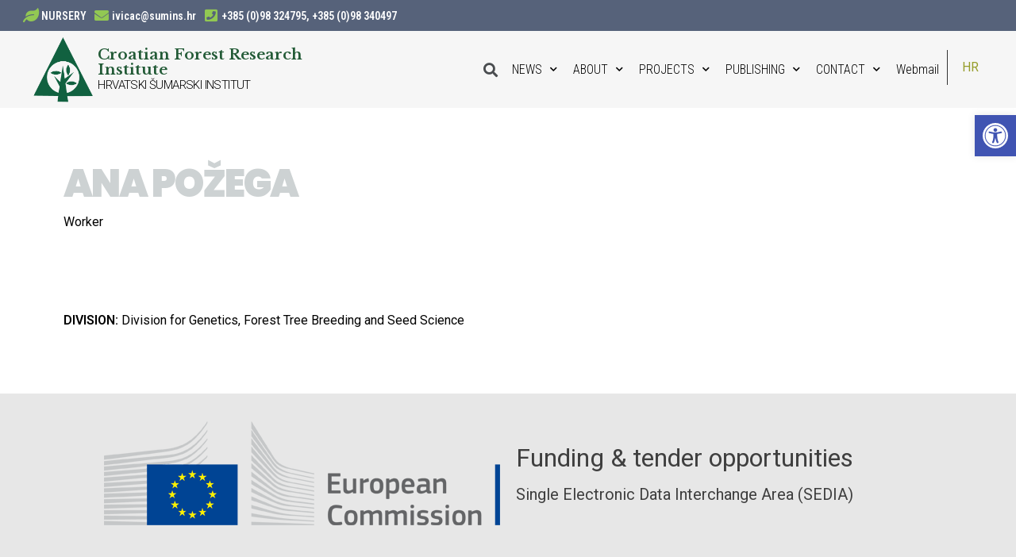

--- FILE ---
content_type: text/css
request_url: https://c0.wp.com/c/6.0.2/wp-includes/css/dist/editor/style.css
body_size: 4706
content:
@charset "UTF-8";
/**
 * Colors
 */
/**
 * Breakpoints & Media Queries
 */
/**
 * SCSS Variables.
 *
 * Please use variables from this sheet to ensure consistency across the UI.
 * Don't add to this sheet unless you're pretty sure the value will be reused in many places.
 * For example, don't add rules to this sheet that affect block visuals. It's purely for UI.
 */
/**
 * Colors
 */
/**
 * Fonts & basic variables.
 */
/**
 * Grid System.
 * https://make.wordpress.org/design/2019/10/31/proposal-a-consistent-spacing-system-for-wordpress/
 */
/**
 * Dimensions.
 */
/**
 * Shadows.
 */
/**
 * Editor widths.
 */
/**
 * Block & Editor UI.
 */
/**
 * Block paddings.
 */
/**
 * React Native specific.
 * These variables do not appear to be used anywhere else.
 */
/**
*  Converts a hex value into the rgb equivalent.
*
* @param {string} hex - the hexadecimal value to convert
* @return {string} comma separated rgb values
*/
/**
 * Breakpoint mixins
 */
/**
 * Long content fade mixin
 *
 * Creates a fading overlay to signify that the content is longer
 * than the space allows.
 */
/**
 * Focus styles.
 */
/**
 * Applies editor left position to the selector passed as argument
 */
/**
 * Styles that are reused verbatim in a few places
 */
/**
 * Allows users to opt-out of animations via OS-level preferences.
 */
/**
 * Reset default styles for JavaScript UI based pages.
 * This is a WP-admin agnostic reset
 */
/**
 * Reset the WP Admin page styles for Gutenberg-like pages.
 */
:root {
  --wp-admin-theme-color: #007cba;
  --wp-admin-theme-color--rgb: 0, 124, 186;
  --wp-admin-theme-color-darker-10: #006ba1;
  --wp-admin-theme-color-darker-10--rgb: 0, 107, 161;
  --wp-admin-theme-color-darker-20: #005a87;
  --wp-admin-theme-color-darker-20--rgb: 0, 90, 135;
  --wp-admin-border-width-focus: 2px;
}
@media (-webkit-min-device-pixel-ratio: 2), (min-resolution: 192dpi) {
  :root {
    --wp-admin-border-width-focus: 1.5px;
  }
}

.editor-autocompleters__user .editor-autocompleters__no-avatar::before {
  /* stylelint-disable */
  font: normal 20px/1 dashicons;
  /* stylelint-enable */
  content: "";
  margin-right: 5px;
  vertical-align: middle;
}
.editor-autocompleters__user .editor-autocompleters__user-avatar {
  margin-right: 8px;
  flex-grow: 0;
  flex-shrink: 0;
  max-width: none;
  width: 24px;
  height: 24px;
}
.editor-autocompleters__user .editor-autocompleters__user-name {
  white-space: nowrap;
  text-overflow: ellipsis;
  overflow: hidden;
  max-width: 200px;
  flex-shrink: 0;
  flex-grow: 1;
}
.editor-autocompleters__user .editor-autocompleters__user-slug {
  margin-left: 8px;
  color: #757575;
  white-space: nowrap;
  text-overflow: ellipsis;
  overflow: none;
  max-width: 100px;
  flex-grow: 0;
  flex-shrink: 0;
}
.editor-autocompleters__user:hover .editor-autocompleters__user-slug {
  color: var(--wp-admin-theme-color);
}

.document-outline {
  margin: 20px 0;
}
.document-outline ul {
  margin: 0;
  padding: 0;
}

.document-outline__item {
  display: flex;
  margin: 4px 0;
}
.document-outline__item a {
  text-decoration: none;
}
.document-outline__item .document-outline__emdash::before {
  color: #ddd;
  margin-right: 4px;
}
.document-outline__item.is-h2 .document-outline__emdash::before {
  content: "—";
}
.document-outline__item.is-h3 .document-outline__emdash::before {
  content: "——";
}
.document-outline__item.is-h4 .document-outline__emdash::before {
  content: "———";
}
.document-outline__item.is-h5 .document-outline__emdash::before {
  content: "————";
}
.document-outline__item.is-h6 .document-outline__emdash::before {
  content: "—————";
}

.document-outline__button {
  cursor: pointer;
  background: none;
  border: none;
  display: flex;
  align-items: flex-start;
  margin: 0 0 0 -1px;
  padding: 2px 5px 2px 1px;
  color: #1e1e1e;
  text-align: left;
  border-radius: 2px;
}
.document-outline__button:disabled {
  cursor: default;
}
.document-outline__button:focus {
  box-shadow: 0 0 0 var(--wp-admin-border-width-focus) var(--wp-admin-theme-color);
  outline: 2px solid transparent;
}

.document-outline__level {
  background: #ddd;
  color: #1e1e1e;
  border-radius: 3px;
  font-size: 13px;
  padding: 1px 6px;
  margin-right: 4px;
}
.is-invalid .document-outline__level {
  background: #f0b849;
}

.document-outline__item-content {
  padding: 1px 0;
}

.components-editor-notices__dismissible,
.components-editor-notices__pinned {
  position: relative;
  left: 0;
  top: 0;
  right: 0;
  color: #1e1e1e;
}
.components-editor-notices__dismissible .components-notice,
.components-editor-notices__pinned .components-notice {
  box-sizing: border-box;
  margin: 0;
  border-bottom: 1px solid rgba(0, 0, 0, 0.2);
  padding: 0 12px;
  min-height: 60px;
}
.components-editor-notices__dismissible .components-notice .components-notice__dismiss,
.components-editor-notices__pinned .components-notice .components-notice__dismiss {
  margin-top: 12px;
}

.entities-saved-states__panel {
  box-sizing: border-box;
  background: #fff;
  position: fixed;
  z-index: 100001;
  top: 46px;
  bottom: 0;
  right: 0;
  left: 0;
  overflow: auto;
  box-sizing: border-box;
}
.entities-saved-states__panel *,
.entities-saved-states__panel *::before,
.entities-saved-states__panel *::after {
  box-sizing: inherit;
}
.entities-saved-states__panel .entities-saved-states__find-entity {
  display: none;
}
.entities-saved-states__panel .entities-saved-states__find-entity-small {
  display: block;
}
@media (min-width: 782px) {
  .entities-saved-states__panel {
    top: 32px;
    left: auto;
    width: 280px;
    border-left: 1px solid #ddd;
  }
  body.is-fullscreen-mode .entities-saved-states__panel {
    top: 0;
  }
  .entities-saved-states__panel .entities-saved-states__find-entity {
    display: block;
  }
  .entities-saved-states__panel .entities-saved-states__find-entity-small {
    display: none;
  }
}
.entities-saved-states__panel .entities-saved-states__panel-header {
  background: #fff;
  padding-left: 8px;
  padding-right: 8px;
  height: 61px;
  border-bottom: 1px solid #ddd;
}
.entities-saved-states__panel .entities-saved-states__text-prompt {
  padding: 16px;
  padding-bottom: 4px;
}

.editor-error-boundary {
  margin: auto;
  max-width: 780px;
  padding: 20px;
  margin-top: 60px;
  box-shadow: 0 10px 10px rgba(0, 0, 0, 0.25);
}

.editor-page-attributes__order {
  width: 100%;
}
.editor-page-attributes__order .components-base-control__field {
  display: flex;
  justify-content: space-between;
  align-items: center;
}
.editor-page-attributes__order input {
  width: 66px;
}

.editor-post-excerpt__textarea {
  width: 100%;
  margin-bottom: 10px;
}

.editor-post-featured-image {
  padding: 0;
}
.editor-post-featured-image__container {
  margin-bottom: 1em;
  position: relative;
}
.editor-post-featured-image .components-spinner {
  position: absolute;
  top: 50%;
  left: 50%;
  margin-top: -9px;
  margin-left: -9px;
}
.editor-post-featured-image .components-button + .components-button {
  display: block;
  margin-top: 1em;
}
.editor-post-featured-image .components-responsive-wrapper__content {
  max-width: 100%;
  width: auto;
}

.editor-post-featured-image__toggle,
.editor-post-featured-image__preview {
  display: block;
  width: 100%;
  padding: 0;
  transition: all 0.1s ease-out;
  box-shadow: 0 0 0 0 var(--wp-admin-theme-color);
}
@media (prefers-reduced-motion: reduce) {
  .editor-post-featured-image__toggle,
.editor-post-featured-image__preview {
    transition-duration: 0s;
    transition-delay: 0s;
  }
}

.editor-post-featured-image__preview {
  height: auto;
}

.editor-post-featured-image__preview:not(:disabled):not([aria-disabled=true]):focus {
  box-shadow: 0 0 0 4px var(--wp-admin-theme-color);
}

.editor-post-featured-image__toggle {
  border-radius: 2px;
  background-color: #f0f0f0;
  min-height: 90px;
  line-height: 20px;
  padding: 8px 0;
  text-align: center;
}
.editor-post-featured-image__toggle:hover {
  background: #ddd;
  color: #1e1e1e;
}

.editor-post-format {
  flex-direction: column;
  align-items: stretch;
  width: 100%;
}

.editor-post-format__content {
  display: inline-flex;
  justify-content: space-between;
  align-items: center;
  width: 100%;
}

.editor-post-format__suggestion {
  padding: 6px;
  text-align: right;
  font-size: 13px;
}

.editor-post-last-revision__title {
  width: 100%;
  font-weight: 600;
}
.editor-post-last-revision__title .dashicon {
  margin-right: 5px;
}

.components-button.editor-post-last-revision__title {
  height: 100%;
}
.components-button.editor-post-last-revision__title:hover, .components-button.editor-post-last-revision__title:active {
  background: #f0f0f0;
}
.components-button.editor-post-last-revision__title:focus {
  box-shadow: inset 0 0 0 var(--wp-admin-border-width-focus) var(--wp-admin-theme-color);
  border-radius: 0;
}

@media (min-width: 600px) {
  .editor-post-locked-modal {
    max-width: 480px;
  }
}
.editor-post-locked-modal .components-modal__content {
  display: flex;
}

.editor-post-locked-modal__buttons {
  margin-top: 24px;
}

.editor-post-locked-modal__avatar {
  border-radius: 2px;
  margin-top: 16px;
  margin-right: 24px;
}

.editor-post-publish-button__button.has-changes-dot::before {
  background: currentcolor;
  border-radius: 4px;
  content: "";
  height: 8px;
  margin: auto 5px auto -3px;
  width: 8px;
}

.editor-post-publish-panel {
  background: #fff;
}

.editor-post-publish-panel__content {
  min-height: calc(100% - 144px);
}
.editor-post-publish-panel__content .components-spinner {
  display: block;
  margin: 100px auto 0;
}

.editor-post-publish-panel__header {
  background: #fff;
  padding-left: 16px;
  padding-right: 16px;
  height: 61px;
  border-bottom: 1px solid #ddd;
  display: flex;
  align-items: center;
  align-content: space-between;
}
.editor-post-publish-panel__header .components-button {
  width: 100%;
  justify-content: center;
}
.editor-post-publish-panel__header .has-icon {
  margin-left: auto;
  width: auto;
}

.components-site-card {
  display: flex;
  align-items: center;
  margin: 16px 0;
}

.components-site-icon {
  border: none;
  border-radius: 2px;
  margin-right: 12px;
  height: 36px;
  width: 36px;
}

.components-site-name {
  display: block;
  font-size: 14px;
}

.components-site-home {
  display: block;
  color: #757575;
  font-size: 12px;
}

.editor-post-publish-panel__header-publish-button,
.editor-post-publish-panel__header-cancel-button {
  flex-grow: 1;
}
@media (min-width: 480px) {
  .editor-post-publish-panel__header-publish-button,
.editor-post-publish-panel__header-cancel-button {
    max-width: 160px;
  }
}

.editor-post-publish-panel__header-publish-button {
  padding-right: 4px;
}

.editor-post-publish-panel__header-cancel-button {
  padding-left: 4px;
}

.editor-post-publish-panel__header-published {
  flex-grow: 1;
}

.editor-post-publish-panel__footer {
  padding: 16px;
}

.components-button.editor-post-publish-panel__toggle.is-primary {
  display: inline-flex;
  align-items: center;
}
.components-button.editor-post-publish-panel__toggle.is-primary.is-busy .dashicon {
  display: none;
}
.components-button.editor-post-publish-panel__toggle.is-primary .dashicon {
  margin-right: -4px;
}

.editor-post-publish-panel__link {
  font-weight: 400;
  padding-left: 4px;
}

.editor-post-publish-panel__prepublish {
  padding: 16px;
}
.editor-post-publish-panel__prepublish strong {
  color: #1e1e1e;
}
.editor-post-publish-panel__prepublish .components-panel__body {
  background: #fff;
  margin-left: -16px;
  margin-right: -16px;
}
.editor-post-publish-panel__prepublish .editor-post-visibility__dialog-legend {
  display: none;
}

.post-publish-panel__postpublish .components-panel__body {
  border-bottom: 1px solid #e0e0e0;
  border-top: none;
}

.post-publish-panel__postpublish-buttons {
  display: flex;
  align-content: space-between;
  flex-wrap: wrap;
  margin: -5px;
}
.post-publish-panel__postpublish-buttons > * {
  flex-grow: 1;
  margin: 5px;
}
.post-publish-panel__postpublish-buttons .components-button {
  height: auto;
  justify-content: center;
  padding: 3px 10px 4px;
  flex: 1;
  line-height: 1.6;
  text-align: center;
  white-space: normal;
}
.post-publish-panel__postpublish-buttons .components-clipboard-button {
  width: 100%;
}

.post-publish-panel__postpublish-post-address-container {
  display: flex;
  align-items: flex-end;
  margin-bottom: 16px;
}
.post-publish-panel__postpublish-post-address-container .components-base-control__field {
  margin-bottom: 0;
}
.post-publish-panel__postpublish-post-address-container .post-publish-panel__postpublish-post-address {
  flex: 1;
}
.post-publish-panel__postpublish-post-address-container input[readonly] {
  padding: 10px;
  background: #ddd;
  overflow: hidden;
  text-overflow: ellipsis;
}

.post-publish-panel__postpublish-post-address__copy-button-wrap {
  flex-shrink: 0;
  margin-left: 8px;
}
.post-publish-panel__postpublish-post-address__copy-button-wrap .components-button {
  height: 38px;
}

.post-publish-panel__postpublish-header {
  font-weight: 500;
}

.post-publish-panel__postpublish-subheader {
  margin: 0 0 8px;
}

.post-publish-panel__tip {
  color: #f0b849;
}

@media screen and (max-width: 782px) {
  .post-publish-panel__postpublish-post-address__button-wrap .components-button {
    height: 40px;
  }
}
.editor-post-saved-state {
  display: flex;
  align-items: center;
  width: 28px;
  padding: 12px 4px;
  color: #757575;
  overflow: hidden;
  white-space: nowrap;
}
.editor-post-saved-state.is-saving[aria-disabled=true], .editor-post-saved-state.is-saving[aria-disabled=true]:hover, .editor-post-saved-state.is-saved[aria-disabled=true], .editor-post-saved-state.is-saved[aria-disabled=true]:hover {
  background: transparent;
  color: #757575;
}
.editor-post-saved-state svg {
  display: inline-block;
  flex: 0 0 auto;
  fill: currentColor;
  margin-right: 8px;
}
@media (min-width: 600px) {
  .editor-post-saved-state {
    width: auto;
    padding: 8px 12px;
    text-indent: inherit;
  }
  .editor-post-saved-state svg {
    margin-right: 0;
  }
}

.editor-post-taxonomies__hierarchical-terms-list {
  max-height: 14em;
  overflow: auto;
  margin-left: -6px;
  padding-left: 6px;
  margin-top: -6px;
  padding-top: 6px;
}

.editor-post-taxonomies__hierarchical-terms-choice {
  margin-bottom: 8px;
}

.editor-post-taxonomies__hierarchical-terms-subchoices {
  margin-top: 8px;
  margin-left: 16px;
}

.components-button.editor-post-taxonomies__hierarchical-terms-submit,
.components-button.editor-post-taxonomies__hierarchical-terms-add {
  margin-top: 12px;
}

.editor-post-taxonomies__hierarchical-terms-label {
  display: inline-block;
  margin-top: 12px;
}

.editor-post-taxonomies__hierarchical-terms-input {
  margin-top: 8px;
}

.editor-post-taxonomies__hierarchical-terms-filter {
  margin-bottom: 8px;
  width: 100%;
}

.editor-post-taxonomies__flat-term-most-used .editor-post-taxonomies__flat-term-most-used-label {
  font-weight: 400;
  margin-bottom: 12px;
}

.editor-post-taxonomies__flat-term-most-used-list {
  margin: 0;
}
.editor-post-taxonomies__flat-term-most-used-list li {
  display: inline-block;
  margin-right: 8px;
}
.editor-post-taxonomies__flat-term-most-used-list .components-button {
  font-size: 12px;
}

.edit-post-text-editor__body textarea.editor-post-text-editor {
  border: 1px solid #949494;
  border-radius: 0;
  display: block;
  margin: 0;
  width: 100%;
  box-shadow: none;
  resize: none;
  overflow: hidden;
  font-family: Menlo, Consolas, monaco, monospace;
  line-height: 2.4;
  min-height: 200px;
  transition: border 0.1s ease-out, box-shadow 0.1s linear;
  padding: 16px;
  /* Fonts smaller than 16px causes mobile safari to zoom. */
  font-size: 16px !important;
}
@media (prefers-reduced-motion: reduce) {
  .edit-post-text-editor__body textarea.editor-post-text-editor {
    transition-duration: 0s;
    transition-delay: 0s;
  }
}
@media (min-width: 600px) {
  .edit-post-text-editor__body textarea.editor-post-text-editor {
    padding: 24px;
  }
}
@media (min-width: 600px) {
  .edit-post-text-editor__body textarea.editor-post-text-editor {
    font-size: 15px !important;
  }
}
.edit-post-text-editor__body textarea.editor-post-text-editor:focus {
  border-color: var(--wp-admin-theme-color);
  box-shadow: 0 0 0 var(--wp-admin-border-width-focus) var(--wp-admin-theme-color);
  position: relative;
}
.edit-post-text-editor__body textarea.editor-post-text-editor::-webkit-input-placeholder {
  color: rgba(30, 30, 30, 0.62);
}
.edit-post-text-editor__body textarea.editor-post-text-editor::-moz-placeholder {
  color: rgba(30, 30, 30, 0.62);
  opacity: 1;
}
.edit-post-text-editor__body textarea.editor-post-text-editor:-ms-input-placeholder {
  color: rgba(30, 30, 30, 0.62);
}

.edit-post-post-visibility__dialog,
.editor-post-visibility__dialog-fieldset {
  padding: 4px;
  padding-top: 0;
}
.edit-post-post-visibility__dialog .editor-post-visibility__dialog-legend,
.editor-post-visibility__dialog-fieldset .editor-post-visibility__dialog-legend {
  font-weight: 600;
  margin-bottom: 1em;
  margin-top: 0.5em;
  padding: 0;
}
.edit-post-post-visibility__dialog .editor-post-visibility__dialog-radio[type=radio],
.editor-post-visibility__dialog-fieldset .editor-post-visibility__dialog-radio[type=radio] {
  font-family: -apple-system, BlinkMacSystemFont, "Segoe UI", Roboto, Oxygen-Sans, Ubuntu, Cantarell, "Helvetica Neue", sans-serif;
  padding: 6px 8px;
  box-shadow: 0 0 0 transparent;
  transition: box-shadow 0.1s linear;
  border-radius: 2px;
  border: 1px solid #757575;
  /* Fonts smaller than 16px causes mobile safari to zoom. */
  font-size: 16px;
  /* Override core line-height. To be reviewed. */
  line-height: normal;
  border: 1px solid #1e1e1e;
  margin-right: 12px;
  transition: none;
  border-radius: 50%;
  width: 24px;
  height: 24px;
  margin-top: 2px;
}
@media (prefers-reduced-motion: reduce) {
  .edit-post-post-visibility__dialog .editor-post-visibility__dialog-radio[type=radio],
.editor-post-visibility__dialog-fieldset .editor-post-visibility__dialog-radio[type=radio] {
    transition-duration: 0s;
    transition-delay: 0s;
  }
}
@media (min-width: 600px) {
  .edit-post-post-visibility__dialog .editor-post-visibility__dialog-radio[type=radio],
.editor-post-visibility__dialog-fieldset .editor-post-visibility__dialog-radio[type=radio] {
    font-size: 13px;
    /* Override core line-height. To be reviewed. */
    line-height: normal;
  }
}
.edit-post-post-visibility__dialog .editor-post-visibility__dialog-radio[type=radio]:focus,
.editor-post-visibility__dialog-fieldset .editor-post-visibility__dialog-radio[type=radio]:focus {
  border-color: var(--wp-admin-theme-color);
  box-shadow: 0 0 0 1px var(--wp-admin-theme-color);
  outline: 2px solid transparent;
}
.edit-post-post-visibility__dialog .editor-post-visibility__dialog-radio[type=radio]::-webkit-input-placeholder,
.editor-post-visibility__dialog-fieldset .editor-post-visibility__dialog-radio[type=radio]::-webkit-input-placeholder {
  color: rgba(30, 30, 30, 0.62);
}
.edit-post-post-visibility__dialog .editor-post-visibility__dialog-radio[type=radio]::-moz-placeholder,
.editor-post-visibility__dialog-fieldset .editor-post-visibility__dialog-radio[type=radio]::-moz-placeholder {
  opacity: 1;
  color: rgba(30, 30, 30, 0.62);
}
.edit-post-post-visibility__dialog .editor-post-visibility__dialog-radio[type=radio]:-ms-input-placeholder,
.editor-post-visibility__dialog-fieldset .editor-post-visibility__dialog-radio[type=radio]:-ms-input-placeholder {
  color: rgba(30, 30, 30, 0.62);
}
@media (min-width: 600px) {
  .edit-post-post-visibility__dialog .editor-post-visibility__dialog-radio[type=radio],
.editor-post-visibility__dialog-fieldset .editor-post-visibility__dialog-radio[type=radio] {
    height: 20px;
    width: 20px;
  }
}
.edit-post-post-visibility__dialog .editor-post-visibility__dialog-radio[type=radio]:checked::before,
.editor-post-visibility__dialog-fieldset .editor-post-visibility__dialog-radio[type=radio]:checked::before {
  box-sizing: inherit;
  width: 8px;
  height: 8px;
  transform: translate(7px, 7px);
  margin: 0;
  background-color: #fff;
  border: 4px solid #fff;
}
@media (min-width: 600px) {
  .edit-post-post-visibility__dialog .editor-post-visibility__dialog-radio[type=radio]:checked::before,
.editor-post-visibility__dialog-fieldset .editor-post-visibility__dialog-radio[type=radio]:checked::before {
    transform: translate(5px, 5px);
  }
}
.edit-post-post-visibility__dialog .editor-post-visibility__dialog-radio[type=radio]:focus,
.editor-post-visibility__dialog-fieldset .editor-post-visibility__dialog-radio[type=radio]:focus {
  box-shadow: 0 0 0 2px #fff, 0 0 0 4px var(--wp-admin-theme-color);
  outline: 2px solid transparent;
}
.edit-post-post-visibility__dialog .editor-post-visibility__dialog-radio[type=radio]:checked,
.editor-post-visibility__dialog-fieldset .editor-post-visibility__dialog-radio[type=radio]:checked {
  background: var(--wp-admin-theme-color);
  border-color: var(--wp-admin-theme-color);
}
.edit-post-post-visibility__dialog .editor-post-visibility__dialog-label,
.editor-post-visibility__dialog-fieldset .editor-post-visibility__dialog-label {
  font-weight: 600;
}
.edit-post-post-visibility__dialog .editor-post-visibility__dialog-info,
.editor-post-visibility__dialog-fieldset .editor-post-visibility__dialog-info {
  margin-top: 0;
  margin-left: 32px;
}
.edit-post-post-visibility__dialog .editor-post-visibility__choice:last-child .editor-post-visibility__dialog-info,
.editor-post-visibility__dialog-fieldset .editor-post-visibility__choice:last-child .editor-post-visibility__dialog-info {
  margin-bottom: 0;
}

.editor-post-visibility__dialog-password .editor-post-visibility__dialog-password-input[type=text] {
  font-family: -apple-system, BlinkMacSystemFont, "Segoe UI", Roboto, Oxygen-Sans, Ubuntu, Cantarell, "Helvetica Neue", sans-serif;
  padding: 6px 8px;
  box-shadow: 0 0 0 transparent;
  transition: box-shadow 0.1s linear;
  border-radius: 2px;
  border: 1px solid #757575;
  /* Fonts smaller than 16px causes mobile safari to zoom. */
  font-size: 16px;
  /* Override core line-height. To be reviewed. */
  line-height: normal;
  margin-left: 36px;
  margin-top: 8px;
}
@media (prefers-reduced-motion: reduce) {
  .editor-post-visibility__dialog-password .editor-post-visibility__dialog-password-input[type=text] {
    transition-duration: 0s;
    transition-delay: 0s;
  }
}
@media (min-width: 600px) {
  .editor-post-visibility__dialog-password .editor-post-visibility__dialog-password-input[type=text] {
    font-size: 13px;
    /* Override core line-height. To be reviewed. */
    line-height: normal;
  }
}
.editor-post-visibility__dialog-password .editor-post-visibility__dialog-password-input[type=text]:focus {
  border-color: var(--wp-admin-theme-color);
  box-shadow: 0 0 0 1px var(--wp-admin-theme-color);
  outline: 2px solid transparent;
}
.editor-post-visibility__dialog-password .editor-post-visibility__dialog-password-input[type=text]::-webkit-input-placeholder {
  color: rgba(30, 30, 30, 0.62);
}
.editor-post-visibility__dialog-password .editor-post-visibility__dialog-password-input[type=text]::-moz-placeholder {
  opacity: 1;
  color: rgba(30, 30, 30, 0.62);
}
.editor-post-visibility__dialog-password .editor-post-visibility__dialog-password-input[type=text]:-ms-input-placeholder {
  color: rgba(30, 30, 30, 0.62);
}

.editor-post-title {
  position: relative;
}
.editor-post-title.is-focus-mode {
  opacity: 0.5;
  transition: opacity 0.1s linear;
}
@media (prefers-reduced-motion: reduce) {
  .editor-post-title.is-focus-mode {
    transition-duration: 0s;
    transition-delay: 0s;
  }
}
.editor-post-title.is-focus-mode:focus {
  opacity: 1;
}

.editor-post-trash.components-button {
  margin-top: 4px;
}

.table-of-contents__popover.components-popover .components-popover__content {
  min-width: 380px;
}

.components-popover.table-of-contents__popover {
  z-index: 99998;
}

.table-of-contents__popover .components-popover__content > div {
  padding: 16px;
}
@media (min-width: 600px) {
  .table-of-contents__popover .components-popover__content {
    max-height: calc(100vh - 120px);
    overflow-y: auto;
  }
}
.table-of-contents__popover hr {
  margin: 10px -16px 0;
}

.table-of-contents__wrapper:focus::before {
  content: "";
  display: block;
  position: absolute;
  top: 0;
  right: 0;
  bottom: 0;
  left: 0;
  box-shadow: inset 0 0 0 var(--wp-admin-border-width-focus) var(--wp-admin-theme-color);
  pointer-events: none;
}

.table-of-contents__counts {
  display: flex;
  flex-wrap: wrap;
  margin: 0;
  margin-top: -8px;
}

.table-of-contents__count {
  flex-basis: 33%;
  display: flex;
  flex-direction: column;
  font-size: 13px;
  color: #1e1e1e;
  padding-right: 8px;
  margin-bottom: 0;
  margin-top: 8px;
}
.table-of-contents__count:nth-child(4n) {
  padding-right: 0;
}

.table-of-contents__number,
.table-of-contents__popover .word-count {
  font-size: 21px;
  font-weight: 400;
  line-height: 30px;
  color: #1e1e1e;
}

.table-of-contents__title {
  display: block;
  margin-top: 20px;
  font-size: 15px;
  font-weight: 600;
}

.editor-template-validation-notice {
  display: flex;
  justify-content: space-between;
  align-items: center;
}
.editor-template-validation-notice .components-button {
  margin-left: 5px;
}

--- FILE ---
content_type: text/css
request_url: https://www.sumins.hr/wp-content/uploads/elementor/css/post-15245.css?ver=1678434376
body_size: 1579
content:
.elementor-15245 .elementor-element.elementor-element-314203b:not(.elementor-motion-effects-element-type-background), .elementor-15245 .elementor-element.elementor-element-314203b > .elementor-motion-effects-container > .elementor-motion-effects-layer{background-color:#56627A;}.elementor-15245 .elementor-element.elementor-element-314203b{transition:background 0.3s, border 0.3s, border-radius 0.3s, box-shadow 0.3s;margin-top:0px;margin-bottom:-10px;padding:10px 25px 10px 25px;}.elementor-15245 .elementor-element.elementor-element-314203b > .elementor-background-overlay{transition:background 0.3s, border-radius 0.3s, opacity 0.3s;}.elementor-15245 .elementor-element.elementor-element-a43f636 > .elementor-column-wrap > .elementor-widget-wrap > .elementor-widget:not(.elementor-widget__width-auto):not(.elementor-widget__width-initial):not(:last-child):not(.elementor-absolute){margin-bottom:0px;}.elementor-15245 .elementor-element.elementor-element-6bdd3e5.elementor-view-stacked .elementor-icon{background-color:#92C853;}.elementor-15245 .elementor-element.elementor-element-6bdd3e5.elementor-view-framed .elementor-icon, .elementor-15245 .elementor-element.elementor-element-6bdd3e5.elementor-view-default .elementor-icon{fill:#92C853;color:#92C853;border-color:#92C853;}.elementor-15245 .elementor-element.elementor-element-6bdd3e5{--icon-box-icon-margin:4px;width:initial;max-width:initial;}.elementor-15245 .elementor-element.elementor-element-6bdd3e5 .elementor-icon{font-size:18px;}.elementor-15245 .elementor-element.elementor-element-6bdd3e5 .elementor-icon-box-title{color:#FFFFFF;}.elementor-15245 .elementor-element.elementor-element-6bdd3e5 .elementor-icon-box-title, .elementor-15245 .elementor-element.elementor-element-6bdd3e5 .elementor-icon-box-title a{font-family:"Roboto Condensed", Sans-serif;font-size:14px;font-weight:600;line-height:5px;}.elementor-15245 .elementor-element.elementor-element-6bdd3e5 > .elementor-widget-container{padding:0px 5px 0px 5px;}.elementor-15245 .elementor-element.elementor-element-9965e9b.elementor-view-stacked .elementor-icon{background-color:#92C853;}.elementor-15245 .elementor-element.elementor-element-9965e9b.elementor-view-framed .elementor-icon, .elementor-15245 .elementor-element.elementor-element-9965e9b.elementor-view-default .elementor-icon{fill:#92C853;color:#92C853;border-color:#92C853;}.elementor-15245 .elementor-element.elementor-element-9965e9b{--icon-box-icon-margin:4px;width:initial;max-width:initial;}.elementor-15245 .elementor-element.elementor-element-9965e9b .elementor-icon{font-size:18px;}.elementor-15245 .elementor-element.elementor-element-9965e9b .elementor-icon-box-title{color:#FFFFFF;}.elementor-15245 .elementor-element.elementor-element-9965e9b .elementor-icon-box-title, .elementor-15245 .elementor-element.elementor-element-9965e9b .elementor-icon-box-title a{font-family:"Roboto Condensed", Sans-serif;font-size:14px;font-weight:600;line-height:5px;}.elementor-15245 .elementor-element.elementor-element-9965e9b > .elementor-widget-container{padding:0px 5px 0px 5px;}.elementor-15245 .elementor-element.elementor-element-c661e19.elementor-view-stacked .elementor-icon{background-color:#92C853;}.elementor-15245 .elementor-element.elementor-element-c661e19.elementor-view-framed .elementor-icon, .elementor-15245 .elementor-element.elementor-element-c661e19.elementor-view-default .elementor-icon{fill:#92C853;color:#92C853;border-color:#92C853;}.elementor-15245 .elementor-element.elementor-element-c661e19{--icon-box-icon-margin:4px;width:initial;max-width:initial;}.elementor-15245 .elementor-element.elementor-element-c661e19 .elementor-icon{font-size:18px;}.elementor-15245 .elementor-element.elementor-element-c661e19 .elementor-icon-box-title{color:#FFFFFF;}.elementor-15245 .elementor-element.elementor-element-c661e19 .elementor-icon-box-title, .elementor-15245 .elementor-element.elementor-element-c661e19 .elementor-icon-box-title a{font-family:"Roboto Condensed", Sans-serif;font-size:14px;font-weight:600;line-height:5px;}.elementor-15245 .elementor-element.elementor-element-c661e19 > .elementor-widget-container{padding:0px 5px 0px 5px;}.elementor-15245 .elementor-element.elementor-element-97b114f:not(.elementor-motion-effects-element-type-background), .elementor-15245 .elementor-element.elementor-element-97b114f > .elementor-motion-effects-container > .elementor-motion-effects-layer{background-color:#F6F6F6;}.elementor-15245 .elementor-element.elementor-element-97b114f{transition:background 0.3s, border 0.3s, border-radius 0.3s, box-shadow 0.3s;margin-top:0px;margin-bottom:0px;padding:0px 25px 0px 25px;z-index:999;}.elementor-15245 .elementor-element.elementor-element-97b114f > .elementor-background-overlay{transition:background 0.3s, border-radius 0.3s, opacity 0.3s;}.elementor-bc-flex-widget .elementor-15245 .elementor-element.elementor-element-c2b82a5.elementor-column .elementor-column-wrap{align-items:center;}.elementor-15245 .elementor-element.elementor-element-c2b82a5.elementor-column.elementor-element[data-element_type="column"] > .elementor-column-wrap.elementor-element-populated > .elementor-widget-wrap{align-content:center;align-items:center;}.elementor-15245 .elementor-element.elementor-element-4bae298{text-align:right;}.elementor-15245 .elementor-element.elementor-element-4bae298 img{width:90px;}.elementor-bc-flex-widget .elementor-15245 .elementor-element.elementor-element-1bd0020.elementor-column .elementor-column-wrap{align-items:center;}.elementor-15245 .elementor-element.elementor-element-1bd0020.elementor-column.elementor-element[data-element_type="column"] > .elementor-column-wrap.elementor-element-populated > .elementor-widget-wrap{align-content:center;align-items:center;}.elementor-15245 .elementor-element.elementor-element-1bd0020 > .elementor-column-wrap > .elementor-widget-wrap > .elementor-widget:not(.elementor-widget__width-auto):not(.elementor-widget__width-initial):not(:last-child):not(.elementor-absolute){margin-bottom:3px;}.elementor-15245 .elementor-element.elementor-element-061beec .elementor-heading-title{color:#225A36;font-family:"Libre Baskerville", Sans-serif;font-size:1.2em;font-weight:600;}.elementor-15245 .elementor-element.elementor-element-f25249e .elementor-heading-title{color:#000000;font-family:"Roboto", Sans-serif;font-size:0.934em;font-weight:300;letter-spacing:-0.6px;}.elementor-15245 .elementor-element.elementor-element-de0f052 .elementor-heading-title{color:#225A36;font-family:"Libre Baskerville", Sans-serif;font-size:1em;font-weight:600;}.elementor-15245 .elementor-element.elementor-element-f7148ba .elementor-heading-title{color:#000000;font-family:"Roboto", Sans-serif;font-size:1em;font-weight:300;letter-spacing:-0.1px;}.elementor-bc-flex-widget .elementor-15245 .elementor-element.elementor-element-661c17b.elementor-column .elementor-column-wrap{align-items:center;}.elementor-15245 .elementor-element.elementor-element-661c17b.elementor-column.elementor-element[data-element_type="column"] > .elementor-column-wrap.elementor-element-populated > .elementor-widget-wrap{align-content:center;align-items:center;}.elementor-15245 .elementor-element.elementor-element-661c17b.elementor-column > .elementor-column-wrap > .elementor-widget-wrap{justify-content:flex-end;}.elementor-15245 .elementor-element.elementor-element-42be545 .elementor-search-form{text-align:center;}.elementor-15245 .elementor-element.elementor-element-42be545 .elementor-search-form__toggle i{font-size:33px;width:33px;height:33px;background-color:#FFFFFF00;}.elementor-15245 .elementor-element.elementor-element-42be545:not(.elementor-search-form--skin-full_screen) .elementor-search-form__container{border-radius:3px;}.elementor-15245 .elementor-element.elementor-element-42be545.elementor-search-form--skin-full_screen input[type="search"].elementor-search-form__input{border-radius:3px;}.elementor-15245 .elementor-element.elementor-element-42be545{width:initial;max-width:initial;}.elementor-15245 .elementor-element.elementor-element-7cbd6d0 .elementor-menu-toggle{margin-left:auto;background-color:#FFFFFF00;}.elementor-15245 .elementor-element.elementor-element-7cbd6d0 .elementor-nav-menu .elementor-item{font-family:"Roboto Condensed", Sans-serif;font-weight:300;}.elementor-15245 .elementor-element.elementor-element-7cbd6d0 .elementor-nav-menu--main .elementor-item{color:#000000;padding-left:10px;padding-right:10px;}body:not(.rtl) .elementor-15245 .elementor-element.elementor-element-7cbd6d0 .elementor-nav-menu--layout-horizontal .elementor-nav-menu > li:not(:last-child){margin-right:0px;}body.rtl .elementor-15245 .elementor-element.elementor-element-7cbd6d0 .elementor-nav-menu--layout-horizontal .elementor-nav-menu > li:not(:last-child){margin-left:0px;}.elementor-15245 .elementor-element.elementor-element-7cbd6d0 .elementor-nav-menu--main:not(.elementor-nav-menu--layout-horizontal) .elementor-nav-menu > li:not(:last-child){margin-bottom:0px;}.elementor-15245 .elementor-element.elementor-element-7cbd6d0 .elementor-nav-menu--dropdown a, .elementor-15245 .elementor-element.elementor-element-7cbd6d0 .elementor-menu-toggle{color:#000000;}.elementor-15245 .elementor-element.elementor-element-7cbd6d0 .elementor-nav-menu--dropdown a:hover,
					.elementor-15245 .elementor-element.elementor-element-7cbd6d0 .elementor-nav-menu--dropdown a.elementor-item-active,
					.elementor-15245 .elementor-element.elementor-element-7cbd6d0 .elementor-nav-menu--dropdown a.highlighted,
					.elementor-15245 .elementor-element.elementor-element-7cbd6d0 .elementor-menu-toggle:hover{color:#FFFFFF;}.elementor-15245 .elementor-element.elementor-element-7cbd6d0 .elementor-nav-menu--dropdown .elementor-item, .elementor-15245 .elementor-element.elementor-element-7cbd6d0 .elementor-nav-menu--dropdown  .elementor-sub-item{font-family:"Roboto Condensed", Sans-serif;font-size:1.2em;font-weight:300;}.elementor-15245 .elementor-element.elementor-element-7cbd6d0 .elementor-nav-menu--main .elementor-nav-menu--dropdown, .elementor-15245 .elementor-element.elementor-element-7cbd6d0 .elementor-nav-menu__container.elementor-nav-menu--dropdown{box-shadow:0px 0px 10px 0px rgba(0,0,0,0.5);}.elementor-15245 .elementor-element.elementor-element-7cbd6d0 div.elementor-menu-toggle{color:#000000;}.elementor-15245 .elementor-element.elementor-element-7cbd6d0 div.elementor-menu-toggle:hover{color:#000000;}.elementor-15245 .elementor-element.elementor-element-7cbd6d0 .elementor-menu-toggle:hover{background-color:#FFFFFF;}.elementor-15245 .elementor-element.elementor-element-7cbd6d0{width:initial;max-width:initial;}.elementor-15245 .elementor-element.elementor-element-b224539 > .elementor-widget-container{margin:-5px 0px 0px 0px;border-style:solid;border-width:0px 0px 0px 1px;}.elementor-15245 .elementor-element.elementor-element-b224539{width:initial;max-width:initial;}@media(max-width:1024px){.elementor-15245 .elementor-element.elementor-element-661c17b.elementor-column > .elementor-column-wrap > .elementor-widget-wrap{justify-content:flex-end;}.elementor-15245 .elementor-element.elementor-element-42be545 > .elementor-widget-container{padding:0px 10px 0px 10px;}.elementor-15245 .elementor-element.elementor-element-7cbd6d0 .elementor-menu-toggle{font-size:30px;}.elementor-15245 .elementor-element.elementor-element-7cbd6d0 > .elementor-widget-container{padding:0px 10px 0px 10px;}}@media(min-width:768px){.elementor-15245 .elementor-element.elementor-element-c2b82a5{width:8%;}.elementor-15245 .elementor-element.elementor-element-1bd0020{width:26%;}.elementor-15245 .elementor-element.elementor-element-661c17b{width:65.664%;}}@media(max-width:1024px) and (min-width:768px){.elementor-15245 .elementor-element.elementor-element-c2b82a5{width:10%;}.elementor-15245 .elementor-element.elementor-element-1bd0020{width:45%;}.elementor-15245 .elementor-element.elementor-element-661c17b{width:45%;}}@media(max-width:767px){.elementor-15245 .elementor-element.elementor-element-97b114f{padding:0px 0px 0px 0px;}.elementor-15245 .elementor-element.elementor-element-c2b82a5{width:20%;}.elementor-15245 .elementor-element.elementor-element-4bae298 > .elementor-widget-container{margin:0px 0px 0px 0px;padding:10px 10px 10px 10px;}.elementor-15245 .elementor-element.elementor-element-1bd0020{width:25%;}.elementor-15245 .elementor-element.elementor-element-1bd0020 > .elementor-column-wrap > .elementor-widget-wrap > .elementor-widget:not(.elementor-widget__width-auto):not(.elementor-widget__width-initial):not(:last-child):not(.elementor-absolute){margin-bottom:0px;}.elementor-15245 .elementor-element.elementor-element-061beec .elementor-heading-title{font-size:0.8em;}.elementor-15245 .elementor-element.elementor-element-f25249e .elementor-heading-title{font-size:0.5em;letter-spacing:0.6px;}.elementor-15245 .elementor-element.elementor-element-de0f052 .elementor-heading-title{font-size:1.2em;}.elementor-15245 .elementor-element.elementor-element-f7148ba .elementor-heading-title{font-size:1.1em;letter-spacing:0.6px;}.elementor-15245 .elementor-element.elementor-element-661c17b{width:55%;}.elementor-15245 .elementor-element.elementor-element-661c17b > .elementor-element-populated > .elementor-widget-wrap{padding:0px 0px 0px 3px;}.elementor-15245 .elementor-element.elementor-element-42be545 > .elementor-widget-container{padding:0px 3px 0px 3px;}.elementor-15245 .elementor-element.elementor-element-7cbd6d0 > .elementor-widget-container{padding:0px 5px 0px 5px;}.elementor-15245 .elementor-element.elementor-element-b224539 > .elementor-widget-container{padding:0px 0px 0px 0px;}}

--- FILE ---
content_type: text/css
request_url: https://www.sumins.hr/wp-content/uploads/elementor/css/post-15252.css?ver=1669202181
body_size: 720
content:
.elementor-15252 .elementor-element.elementor-element-4253d36:not(.elementor-motion-effects-element-type-background), .elementor-15252 .elementor-element.elementor-element-4253d36 > .elementor-motion-effects-container > .elementor-motion-effects-layer{background-color:#484C5C;}.elementor-15252 .elementor-element.elementor-element-4253d36{transition:background 0.3s, border 0.3s, border-radius 0.3s, box-shadow 0.3s;padding:100px 0px 50px 0px;}.elementor-15252 .elementor-element.elementor-element-4253d36 > .elementor-background-overlay{transition:background 0.3s, border-radius 0.3s, opacity 0.3s;}.elementor-15252 .elementor-element.elementor-element-94283bf > .elementor-element-populated > .elementor-widget-wrap{padding:20px 20px 20px 20px;}.elementor-15252 .elementor-element.elementor-element-e9eca05 .elementor-heading-title{color:#FFFFFF;font-family:"Roboto Condensed", Sans-serif;font-size:1em;font-weight:500;}.elementor-15252 .elementor-element.elementor-element-046ab0f .elementor-heading-title{color:#FFFFFF;font-family:"Roboto Condensed", Sans-serif;font-size:1em;font-weight:500;}.elementor-15252 .elementor-element.elementor-element-d928e2e .elementor-heading-title{color:#FFFFFF;font-family:"Roboto Condensed", Sans-serif;font-size:1em;font-weight:500;}.elementor-15252 .elementor-element.elementor-element-ce82f7f .elementor-heading-title{color:#FFFFFF;font-family:"Roboto Condensed", Sans-serif;font-size:1em;font-weight:500;}.elementor-15252 .elementor-element.elementor-element-006a936 .elementor-heading-title{color:#FFFFFF;font-family:"Roboto Condensed", Sans-serif;font-size:1em;font-weight:500;}.elementor-15252 .elementor-element.elementor-element-44a4c43 .elementor-heading-title{color:#FFFFFF;font-family:"Roboto Condensed", Sans-serif;font-size:1em;font-weight:500;}.elementor-15252 .elementor-element.elementor-element-0cc7792 .elementor-heading-title{color:#FFFFFF;font-family:"Roboto Condensed", Sans-serif;font-size:1em;font-weight:500;}.elementor-15252 .elementor-element.elementor-element-b5520a6 .elementor-heading-title{color:#FFFFFF;font-family:"Roboto Condensed", Sans-serif;font-size:1em;font-weight:500;}.elementor-15252 .elementor-element.elementor-element-0b5c9b4 > .elementor-element-populated > .elementor-widget-wrap{padding:20px 20px 20px 20px;}.elementor-15252 .elementor-element.elementor-element-f5506f9 .elementor-heading-title{color:#FFFFFF;font-family:"Roboto Condensed", Sans-serif;font-size:1em;font-weight:500;}.elementor-15252 .elementor-element.elementor-element-f5506f9 > .elementor-widget-container{margin:0px 0px 0px 0px;padding:0px 0px 0px 0px;border-style:solid;border-width:0px 0px 1px 0px;border-color:#FFFFFF;}.elementor-15252 .elementor-element.elementor-element-e8daa35 .elementor-heading-title{color:#FFFFFF;font-family:"Roboto Condensed", Sans-serif;font-size:1em;font-weight:500;}.elementor-15252 .elementor-element.elementor-element-e10deed .elementor-heading-title{color:#FFFFFF;font-family:"Roboto Condensed", Sans-serif;font-size:1em;font-weight:500;}.elementor-15252 .elementor-element.elementor-element-fabb914 .elementor-heading-title{color:#FFFFFF;font-family:"Roboto Condensed", Sans-serif;font-size:1em;font-weight:500;}.elementor-15252 .elementor-element.elementor-element-65811e2 .elementor-heading-title{color:#FFFFFF;font-family:"Roboto Condensed", Sans-serif;font-size:1em;font-weight:500;}.elementor-15252 .elementor-element.elementor-element-594f487 .elementor-heading-title{color:#FFFFFF;font-family:"Roboto Condensed", Sans-serif;font-size:1em;font-weight:500;}.elementor-15252 .elementor-element.elementor-element-594f487 > .elementor-widget-container{border-style:solid;border-width:0px 0px 1px 0px;border-color:#FFFFFF;}.elementor-15252 .elementor-element.elementor-element-5d14e2b .elementor-heading-title{color:#FFFFFF;font-family:"Roboto Condensed", Sans-serif;font-size:1em;font-weight:500;}.elementor-15252 .elementor-element.elementor-element-26a19d5 .elementor-heading-title{color:#FFFFFF;font-family:"Roboto Condensed", Sans-serif;font-size:1em;font-weight:500;}.elementor-bc-flex-widget .elementor-15252 .elementor-element.elementor-element-8df1c08.elementor-column .elementor-column-wrap{align-items:center;}.elementor-15252 .elementor-element.elementor-element-8df1c08.elementor-column.elementor-element[data-element_type="column"] > .elementor-column-wrap.elementor-element-populated > .elementor-widget-wrap{align-content:center;align-items:center;}.elementor-15252 .elementor-element.elementor-element-8df1c08 > .elementor-element-populated > .elementor-widget-wrap{padding:20px 20px 20px 20px;}.elementor-15252 .elementor-element.elementor-element-1ccf62b > .elementor-widget-container{padding:0em 5em 0em 5em;}.elementor-15252 .elementor-element.elementor-element-4798ff5:not(.elementor-motion-effects-element-type-background), .elementor-15252 .elementor-element.elementor-element-4798ff5 > .elementor-motion-effects-container > .elementor-motion-effects-layer{background-color:#22242C;}.elementor-15252 .elementor-element.elementor-element-4798ff5{transition:background 0.3s, border 0.3s, border-radius 0.3s, box-shadow 0.3s;}.elementor-15252 .elementor-element.elementor-element-4798ff5 > .elementor-background-overlay{transition:background 0.3s, border-radius 0.3s, opacity 0.3s;}.elementor-bc-flex-widget .elementor-15252 .elementor-element.elementor-element-6e7d7c7.elementor-column .elementor-column-wrap{align-items:center;}.elementor-15252 .elementor-element.elementor-element-6e7d7c7.elementor-column.elementor-element[data-element_type="column"] > .elementor-column-wrap.elementor-element-populated > .elementor-widget-wrap{align-content:center;align-items:center;}.elementor-15252 .elementor-element.elementor-element-5dc0aaa{text-align:center;}.elementor-15252 .elementor-element.elementor-element-5dc0aaa .elementor-heading-title{color:#FFFFFF;font-family:"Roboto Condensed", Sans-serif;font-size:1em;font-weight:500;}.elementor-15252 .elementor-element.elementor-element-5dc0aaa > .elementor-widget-container{padding:10px 10px 10px 10px;}@media(max-width:767px){.elementor-15252 .elementor-element.elementor-element-e10deed > .elementor-widget-container{margin:0px 0px 0px 0px;padding:0px 0px 0px 0px;}}

--- FILE ---
content_type: text/css
request_url: https://www.sumins.hr/wp-content/uploads/elementor/css/post-15724.css?ver=1669202182
body_size: 555
content:
.elementor-15724 .elementor-element.elementor-element-4db41ed{margin-top:50px;margin-bottom:50px;}.elementor-15724 .elementor-element.elementor-element-d9f1c53 > .elementor-column-wrap > .elementor-widget-wrap > .elementor-widget:not(.elementor-widget__width-auto):not(.elementor-widget__width-initial):not(:last-child):not(.elementor-absolute){margin-bottom:0px;}.elementor-15724 .elementor-element.elementor-element-749a546 .dynamic-content-for-elementor-acf{color:#CDD2D3;margin-bottom:0px;font-family:"Poppins", Sans-serif;font-size:3em;font-weight:900;}.elementor-15724 .elementor-element.elementor-element-749a546 > .elementor-widget-container{padding:0px 5px 0px 0px;}.elementor-15724 .elementor-element.elementor-element-749a546{width:auto;max-width:auto;}.elementor-15724 .elementor-element.elementor-element-b20b40a .elementor-heading-title{color:#CDD2D3;font-family:"Poppins", Sans-serif;font-size:3em;font-weight:900;text-transform:uppercase;line-height:1.5em;letter-spacing:-2px;}.elementor-15724 .elementor-element.elementor-element-b20b40a > .elementor-widget-container{margin:0px 0px 0px 0px;}.elementor-15724 .elementor-element.elementor-element-b20b40a{width:auto;max-width:auto;}.elementor-15724 .elementor-element.elementor-element-a2d42f8 .dynamic-content-for-elementor-acf{color:#CDD2D3;margin-bottom:0px;font-family:"Poppins", Sans-serif;font-size:3em;font-weight:900;}.elementor-15724 .elementor-element.elementor-element-a2d42f8 > .elementor-widget-container{padding:0px 5px 0px 0px;}.elementor-15724 .elementor-element.elementor-element-a2d42f8{width:auto;max-width:auto;}.elementor-15724 .elementor-element.elementor-element-e05e610 .dynamic-content-for-elementor-acf{color:#020202;margin-bottom:0px;font-family:"Roboto", Sans-serif;}.elementor-15724 .elementor-element.elementor-element-540d12f {font-family:"Roboto", Sans-serif;}.elementor-15724 .elementor-element.elementor-element-540d12f{color:#000000;}.elementor-15724 .elementor-element.elementor-element-540d12f > .elementor-widget-container{margin:10px 0px 0px 0px;}.elementor-15724 .elementor-element.elementor-element-2b63953{color:#000000;}.elementor-15724 .elementor-element.elementor-element-e6430f4{margin-top:0px;margin-bottom:50px;}.elementor-15724 .elementor-element.elementor-element-b8c59e0 .dynamic-content-for-elementor-acf{color:#000000;margin-bottom:0px;font-family:"Roboto", Sans-serif;}.elementor-15724 .elementor-element.elementor-element-b8c59e0 .dynamic-content-for-elementor-acf span.tx-before{font-family:"Roboto", Sans-serif;font-weight:600;}.elementor-15724 .elementor-element.elementor-element-df9195d{margin-top:50px;margin-bottom:0px;}@media(max-width:1024px){.elementor-15724 .elementor-element.elementor-element-b20b40a .elementor-heading-title{line-height:1em;}.elementor-15724 .elementor-element.elementor-element-b20b40a{width:auto;max-width:auto;}}@media(max-width:767px){.elementor-15724 .elementor-element.elementor-element-749a546 .dynamic-content-for-elementor-acf{font-size:1.8em;}.elementor-15724 .elementor-element.elementor-element-b20b40a .elementor-heading-title{font-size:1.8em;}.elementor-15724 .elementor-element.elementor-element-a2d42f8 .dynamic-content-for-elementor-acf{font-size:1.8em;}}

--- FILE ---
content_type: text/css
request_url: https://www.sumins.hr/wp-content/uploads/elementor/css/post-15337.css?ver=1616242262
body_size: 363
content:
.elementor-15337 .elementor-element.elementor-element-3c836b4 > .elementor-column-wrap > .elementor-widget-wrap > .elementor-widget:not(.elementor-widget__width-auto):not(.elementor-widget__width-initial):not(:last-child):not(.elementor-absolute){margin-bottom:5px;}.elementor-15337 .elementor-element.elementor-element-49b73de .dynamic-content-for-elementor-acf{margin-bottom:0px;}.elementor-15337 .elementor-element.elementor-element-49b73de > .elementor-widget-container{padding:0px 5px 0px 0px;}.elementor-15337 .elementor-element.elementor-element-49b73de{width:initial;max-width:initial;}.elementor-15337 .elementor-element.elementor-element-f28920b .elementor-heading-title{color:#000000;font-family:"Roboto Condensed", Sans-serif;font-size:1.2em;font-weight:600;}.elementor-15337 .elementor-element.elementor-element-f28920b{width:initial;max-width:initial;}.elementor-15337 .elementor-element.elementor-element-050ded0 .dynamic-content-for-elementor-acf{margin-bottom:0px;}.elementor-15337 .elementor-element.elementor-element-050ded0{width:initial;max-width:initial;}.elementor-15337 .elementor-element.elementor-element-ea2482b .dynamic-content-for-elementor-acf{color:#000000;margin-bottom:0px;font-family:"Roboto", Sans-serif;}.elementor-15337 .elementor-element.elementor-element-ea2482b > .elementor-widget-container{padding:0px 0px 0px 0px;}.elementor-15337 .elementor-element.elementor-element-c4ef6fc {font-family:"Roboto", Sans-serif;}.elementor-15337 .elementor-element.elementor-element-c4ef6fc{color:#000000;}.elementor-15337 .elementor-element.elementor-element-c4ef6fc > .elementor-widget-container{margin:0px 0px 0px 0px;}

--- FILE ---
content_type: text/css
request_url: https://www.sumins.hr/wp-content/uploads/elementor/css/post-15726.css?ver=1616406635
body_size: 363
content:
.elementor-15726 .elementor-element.elementor-element-3c836b4 > .elementor-column-wrap > .elementor-widget-wrap > .elementor-widget:not(.elementor-widget__width-auto):not(.elementor-widget__width-initial):not(:last-child):not(.elementor-absolute){margin-bottom:5px;}.elementor-15726 .elementor-element.elementor-element-49b73de .dynamic-content-for-elementor-acf{margin-bottom:0px;}.elementor-15726 .elementor-element.elementor-element-49b73de > .elementor-widget-container{padding:0px 5px 0px 0px;}.elementor-15726 .elementor-element.elementor-element-49b73de{width:initial;max-width:initial;}.elementor-15726 .elementor-element.elementor-element-f28920b .elementor-heading-title{color:#000000;font-family:"Roboto Condensed", Sans-serif;font-size:1.2em;font-weight:600;}.elementor-15726 .elementor-element.elementor-element-f28920b{width:initial;max-width:initial;}.elementor-15726 .elementor-element.elementor-element-050ded0 .dynamic-content-for-elementor-acf{margin-bottom:0px;}.elementor-15726 .elementor-element.elementor-element-050ded0{width:initial;max-width:initial;}.elementor-15726 .elementor-element.elementor-element-ea2482b .dynamic-content-for-elementor-acf{color:#000000;margin-bottom:0px;font-family:"Roboto", Sans-serif;}.elementor-15726 .elementor-element.elementor-element-ea2482b > .elementor-widget-container{padding:0px 0px 0px 0px;}.elementor-15726 .elementor-element.elementor-element-c4ef6fc {font-family:"Roboto", Sans-serif;}.elementor-15726 .elementor-element.elementor-element-c4ef6fc{color:#000000;}.elementor-15726 .elementor-element.elementor-element-c4ef6fc > .elementor-widget-container{margin:0px 0px 0px 0px;}